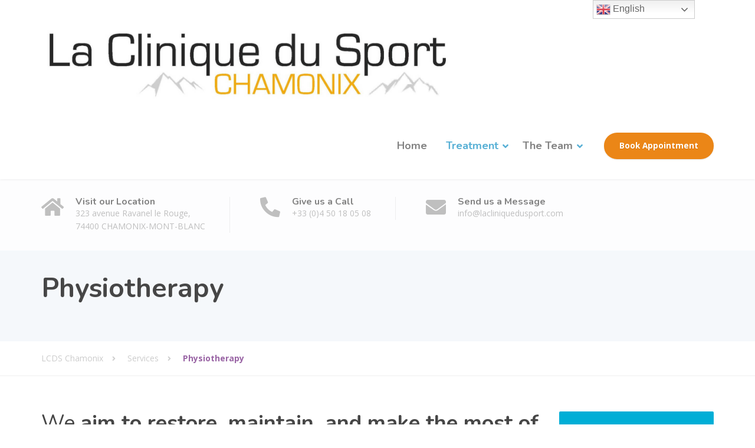

--- FILE ---
content_type: text/html; charset=UTF-8
request_url: https://lacliniquedusport.com/services/physiotherapy/
body_size: 11522
content:
<!DOCTYPE html>
<html lang="en-US">
<head>
<meta charset="UTF-8">
<meta name="viewport" content="width=device-width, initial-scale=1">
<link rel="pingback" href="https://lacliniquedusport.com/xmlrpc.php">

<title>Physiotherapy &#8211; LCDS Chamonix</title>
<meta name='robots' content='max-image-preview:large' />
	<style>img:is([sizes="auto" i], [sizes^="auto," i]) { contain-intrinsic-size: 3000px 1500px }</style>
	<link rel='dns-prefetch' href='//fonts.googleapis.com' />
<link rel="alternate" type="application/rss+xml" title="LCDS Chamonix &raquo; Feed" href="https://lacliniquedusport.com/feed/" />
<link rel="alternate" type="application/rss+xml" title="LCDS Chamonix &raquo; Comments Feed" href="https://lacliniquedusport.com/comments/feed/" />
		<!-- This site uses the Google Analytics by MonsterInsights plugin v9.11.1 - Using Analytics tracking - https://www.monsterinsights.com/ -->
		<!-- Note: MonsterInsights is not currently configured on this site. The site owner needs to authenticate with Google Analytics in the MonsterInsights settings panel. -->
					<!-- No tracking code set -->
				<!-- / Google Analytics by MonsterInsights -->
		
<link rel='stylesheet' id='wp-block-library-css' href='https://lacliniquedusport.com/wp-includes/css/dist/block-library/style.min.css?ver=6.8.3' type='text/css' media='all' />
<style id='wp-block-library-theme-inline-css' type='text/css'>
.wp-block-audio :where(figcaption){color:#555;font-size:13px;text-align:center}.is-dark-theme .wp-block-audio :where(figcaption){color:#ffffffa6}.wp-block-audio{margin:0 0 1em}.wp-block-code{border:1px solid #ccc;border-radius:4px;font-family:Menlo,Consolas,monaco,monospace;padding:.8em 1em}.wp-block-embed :where(figcaption){color:#555;font-size:13px;text-align:center}.is-dark-theme .wp-block-embed :where(figcaption){color:#ffffffa6}.wp-block-embed{margin:0 0 1em}.blocks-gallery-caption{color:#555;font-size:13px;text-align:center}.is-dark-theme .blocks-gallery-caption{color:#ffffffa6}:root :where(.wp-block-image figcaption){color:#555;font-size:13px;text-align:center}.is-dark-theme :root :where(.wp-block-image figcaption){color:#ffffffa6}.wp-block-image{margin:0 0 1em}.wp-block-pullquote{border-bottom:4px solid;border-top:4px solid;color:currentColor;margin-bottom:1.75em}.wp-block-pullquote cite,.wp-block-pullquote footer,.wp-block-pullquote__citation{color:currentColor;font-size:.8125em;font-style:normal;text-transform:uppercase}.wp-block-quote{border-left:.25em solid;margin:0 0 1.75em;padding-left:1em}.wp-block-quote cite,.wp-block-quote footer{color:currentColor;font-size:.8125em;font-style:normal;position:relative}.wp-block-quote:where(.has-text-align-right){border-left:none;border-right:.25em solid;padding-left:0;padding-right:1em}.wp-block-quote:where(.has-text-align-center){border:none;padding-left:0}.wp-block-quote.is-large,.wp-block-quote.is-style-large,.wp-block-quote:where(.is-style-plain){border:none}.wp-block-search .wp-block-search__label{font-weight:700}.wp-block-search__button{border:1px solid #ccc;padding:.375em .625em}:where(.wp-block-group.has-background){padding:1.25em 2.375em}.wp-block-separator.has-css-opacity{opacity:.4}.wp-block-separator{border:none;border-bottom:2px solid;margin-left:auto;margin-right:auto}.wp-block-separator.has-alpha-channel-opacity{opacity:1}.wp-block-separator:not(.is-style-wide):not(.is-style-dots){width:100px}.wp-block-separator.has-background:not(.is-style-dots){border-bottom:none;height:1px}.wp-block-separator.has-background:not(.is-style-wide):not(.is-style-dots){height:2px}.wp-block-table{margin:0 0 1em}.wp-block-table td,.wp-block-table th{word-break:normal}.wp-block-table :where(figcaption){color:#555;font-size:13px;text-align:center}.is-dark-theme .wp-block-table :where(figcaption){color:#ffffffa6}.wp-block-video :where(figcaption){color:#555;font-size:13px;text-align:center}.is-dark-theme .wp-block-video :where(figcaption){color:#ffffffa6}.wp-block-video{margin:0 0 1em}:root :where(.wp-block-template-part.has-background){margin-bottom:0;margin-top:0;padding:1.25em 2.375em}
</style>
<style id='classic-theme-styles-inline-css' type='text/css'>
/*! This file is auto-generated */
.wp-block-button__link{color:#fff;background-color:#32373c;border-radius:9999px;box-shadow:none;text-decoration:none;padding:calc(.667em + 2px) calc(1.333em + 2px);font-size:1.125em}.wp-block-file__button{background:#32373c;color:#fff;text-decoration:none}
</style>
<style id='global-styles-inline-css' type='text/css'>
:root{--wp--preset--aspect-ratio--square: 1;--wp--preset--aspect-ratio--4-3: 4/3;--wp--preset--aspect-ratio--3-4: 3/4;--wp--preset--aspect-ratio--3-2: 3/2;--wp--preset--aspect-ratio--2-3: 2/3;--wp--preset--aspect-ratio--16-9: 16/9;--wp--preset--aspect-ratio--9-16: 9/16;--wp--preset--color--black: #000000;--wp--preset--color--cyan-bluish-gray: #abb8c3;--wp--preset--color--white: #ffffff;--wp--preset--color--pale-pink: #f78da7;--wp--preset--color--vivid-red: #cf2e2e;--wp--preset--color--luminous-vivid-orange: #ff6900;--wp--preset--color--luminous-vivid-amber: #fcb900;--wp--preset--color--light-green-cyan: #7bdcb5;--wp--preset--color--vivid-green-cyan: #00d084;--wp--preset--color--pale-cyan-blue: #8ed1fc;--wp--preset--color--vivid-cyan-blue: #0693e3;--wp--preset--color--vivid-purple: #9b51e0;--wp--preset--color--theme-blue: #56afd5;--wp--preset--color--theme-purple: #9A65A5;--wp--preset--color--theme-text-color: #999999;--wp--preset--gradient--vivid-cyan-blue-to-vivid-purple: linear-gradient(135deg,rgba(6,147,227,1) 0%,rgb(155,81,224) 100%);--wp--preset--gradient--light-green-cyan-to-vivid-green-cyan: linear-gradient(135deg,rgb(122,220,180) 0%,rgb(0,208,130) 100%);--wp--preset--gradient--luminous-vivid-amber-to-luminous-vivid-orange: linear-gradient(135deg,rgba(252,185,0,1) 0%,rgba(255,105,0,1) 100%);--wp--preset--gradient--luminous-vivid-orange-to-vivid-red: linear-gradient(135deg,rgba(255,105,0,1) 0%,rgb(207,46,46) 100%);--wp--preset--gradient--very-light-gray-to-cyan-bluish-gray: linear-gradient(135deg,rgb(238,238,238) 0%,rgb(169,184,195) 100%);--wp--preset--gradient--cool-to-warm-spectrum: linear-gradient(135deg,rgb(74,234,220) 0%,rgb(151,120,209) 20%,rgb(207,42,186) 40%,rgb(238,44,130) 60%,rgb(251,105,98) 80%,rgb(254,248,76) 100%);--wp--preset--gradient--blush-light-purple: linear-gradient(135deg,rgb(255,206,236) 0%,rgb(152,150,240) 100%);--wp--preset--gradient--blush-bordeaux: linear-gradient(135deg,rgb(254,205,165) 0%,rgb(254,45,45) 50%,rgb(107,0,62) 100%);--wp--preset--gradient--luminous-dusk: linear-gradient(135deg,rgb(255,203,112) 0%,rgb(199,81,192) 50%,rgb(65,88,208) 100%);--wp--preset--gradient--pale-ocean: linear-gradient(135deg,rgb(255,245,203) 0%,rgb(182,227,212) 50%,rgb(51,167,181) 100%);--wp--preset--gradient--electric-grass: linear-gradient(135deg,rgb(202,248,128) 0%,rgb(113,206,126) 100%);--wp--preset--gradient--midnight: linear-gradient(135deg,rgb(2,3,129) 0%,rgb(40,116,252) 100%);--wp--preset--font-size--small: 13px;--wp--preset--font-size--medium: 20px;--wp--preset--font-size--large: 36px;--wp--preset--font-size--x-large: 42px;--wp--preset--spacing--20: 0.44rem;--wp--preset--spacing--30: 0.67rem;--wp--preset--spacing--40: 1rem;--wp--preset--spacing--50: 1.5rem;--wp--preset--spacing--60: 2.25rem;--wp--preset--spacing--70: 3.38rem;--wp--preset--spacing--80: 5.06rem;--wp--preset--shadow--natural: 6px 6px 9px rgba(0, 0, 0, 0.2);--wp--preset--shadow--deep: 12px 12px 50px rgba(0, 0, 0, 0.4);--wp--preset--shadow--sharp: 6px 6px 0px rgba(0, 0, 0, 0.2);--wp--preset--shadow--outlined: 6px 6px 0px -3px rgba(255, 255, 255, 1), 6px 6px rgba(0, 0, 0, 1);--wp--preset--shadow--crisp: 6px 6px 0px rgba(0, 0, 0, 1);}:where(.is-layout-flex){gap: 0.5em;}:where(.is-layout-grid){gap: 0.5em;}body .is-layout-flex{display: flex;}.is-layout-flex{flex-wrap: wrap;align-items: center;}.is-layout-flex > :is(*, div){margin: 0;}body .is-layout-grid{display: grid;}.is-layout-grid > :is(*, div){margin: 0;}:where(.wp-block-columns.is-layout-flex){gap: 2em;}:where(.wp-block-columns.is-layout-grid){gap: 2em;}:where(.wp-block-post-template.is-layout-flex){gap: 1.25em;}:where(.wp-block-post-template.is-layout-grid){gap: 1.25em;}.has-black-color{color: var(--wp--preset--color--black) !important;}.has-cyan-bluish-gray-color{color: var(--wp--preset--color--cyan-bluish-gray) !important;}.has-white-color{color: var(--wp--preset--color--white) !important;}.has-pale-pink-color{color: var(--wp--preset--color--pale-pink) !important;}.has-vivid-red-color{color: var(--wp--preset--color--vivid-red) !important;}.has-luminous-vivid-orange-color{color: var(--wp--preset--color--luminous-vivid-orange) !important;}.has-luminous-vivid-amber-color{color: var(--wp--preset--color--luminous-vivid-amber) !important;}.has-light-green-cyan-color{color: var(--wp--preset--color--light-green-cyan) !important;}.has-vivid-green-cyan-color{color: var(--wp--preset--color--vivid-green-cyan) !important;}.has-pale-cyan-blue-color{color: var(--wp--preset--color--pale-cyan-blue) !important;}.has-vivid-cyan-blue-color{color: var(--wp--preset--color--vivid-cyan-blue) !important;}.has-vivid-purple-color{color: var(--wp--preset--color--vivid-purple) !important;}.has-black-background-color{background-color: var(--wp--preset--color--black) !important;}.has-cyan-bluish-gray-background-color{background-color: var(--wp--preset--color--cyan-bluish-gray) !important;}.has-white-background-color{background-color: var(--wp--preset--color--white) !important;}.has-pale-pink-background-color{background-color: var(--wp--preset--color--pale-pink) !important;}.has-vivid-red-background-color{background-color: var(--wp--preset--color--vivid-red) !important;}.has-luminous-vivid-orange-background-color{background-color: var(--wp--preset--color--luminous-vivid-orange) !important;}.has-luminous-vivid-amber-background-color{background-color: var(--wp--preset--color--luminous-vivid-amber) !important;}.has-light-green-cyan-background-color{background-color: var(--wp--preset--color--light-green-cyan) !important;}.has-vivid-green-cyan-background-color{background-color: var(--wp--preset--color--vivid-green-cyan) !important;}.has-pale-cyan-blue-background-color{background-color: var(--wp--preset--color--pale-cyan-blue) !important;}.has-vivid-cyan-blue-background-color{background-color: var(--wp--preset--color--vivid-cyan-blue) !important;}.has-vivid-purple-background-color{background-color: var(--wp--preset--color--vivid-purple) !important;}.has-black-border-color{border-color: var(--wp--preset--color--black) !important;}.has-cyan-bluish-gray-border-color{border-color: var(--wp--preset--color--cyan-bluish-gray) !important;}.has-white-border-color{border-color: var(--wp--preset--color--white) !important;}.has-pale-pink-border-color{border-color: var(--wp--preset--color--pale-pink) !important;}.has-vivid-red-border-color{border-color: var(--wp--preset--color--vivid-red) !important;}.has-luminous-vivid-orange-border-color{border-color: var(--wp--preset--color--luminous-vivid-orange) !important;}.has-luminous-vivid-amber-border-color{border-color: var(--wp--preset--color--luminous-vivid-amber) !important;}.has-light-green-cyan-border-color{border-color: var(--wp--preset--color--light-green-cyan) !important;}.has-vivid-green-cyan-border-color{border-color: var(--wp--preset--color--vivid-green-cyan) !important;}.has-pale-cyan-blue-border-color{border-color: var(--wp--preset--color--pale-cyan-blue) !important;}.has-vivid-cyan-blue-border-color{border-color: var(--wp--preset--color--vivid-cyan-blue) !important;}.has-vivid-purple-border-color{border-color: var(--wp--preset--color--vivid-purple) !important;}.has-vivid-cyan-blue-to-vivid-purple-gradient-background{background: var(--wp--preset--gradient--vivid-cyan-blue-to-vivid-purple) !important;}.has-light-green-cyan-to-vivid-green-cyan-gradient-background{background: var(--wp--preset--gradient--light-green-cyan-to-vivid-green-cyan) !important;}.has-luminous-vivid-amber-to-luminous-vivid-orange-gradient-background{background: var(--wp--preset--gradient--luminous-vivid-amber-to-luminous-vivid-orange) !important;}.has-luminous-vivid-orange-to-vivid-red-gradient-background{background: var(--wp--preset--gradient--luminous-vivid-orange-to-vivid-red) !important;}.has-very-light-gray-to-cyan-bluish-gray-gradient-background{background: var(--wp--preset--gradient--very-light-gray-to-cyan-bluish-gray) !important;}.has-cool-to-warm-spectrum-gradient-background{background: var(--wp--preset--gradient--cool-to-warm-spectrum) !important;}.has-blush-light-purple-gradient-background{background: var(--wp--preset--gradient--blush-light-purple) !important;}.has-blush-bordeaux-gradient-background{background: var(--wp--preset--gradient--blush-bordeaux) !important;}.has-luminous-dusk-gradient-background{background: var(--wp--preset--gradient--luminous-dusk) !important;}.has-pale-ocean-gradient-background{background: var(--wp--preset--gradient--pale-ocean) !important;}.has-electric-grass-gradient-background{background: var(--wp--preset--gradient--electric-grass) !important;}.has-midnight-gradient-background{background: var(--wp--preset--gradient--midnight) !important;}.has-small-font-size{font-size: var(--wp--preset--font-size--small) !important;}.has-medium-font-size{font-size: var(--wp--preset--font-size--medium) !important;}.has-large-font-size{font-size: var(--wp--preset--font-size--large) !important;}.has-x-large-font-size{font-size: var(--wp--preset--font-size--x-large) !important;}
:where(.wp-block-post-template.is-layout-flex){gap: 1.25em;}:where(.wp-block-post-template.is-layout-grid){gap: 1.25em;}
:where(.wp-block-columns.is-layout-flex){gap: 2em;}:where(.wp-block-columns.is-layout-grid){gap: 2em;}
:root :where(.wp-block-pullquote){font-size: 1.5em;line-height: 1.6;}
</style>
<link rel='stylesheet' id='contact-form-7-css' href='https://lacliniquedusport.com/wp-content/plugins/contact-form-7/includes/css/styles.css?ver=6.1.4' type='text/css' media='all' />
<link rel='stylesheet' id='siteorigin-panels-front-css' href='https://lacliniquedusport.com/wp-content/plugins/siteorigin-panels/css/front-flex.min.css?ver=2.33.5' type='text/css' media='all' />
<link rel='stylesheet' id='wp-components-css' href='https://lacliniquedusport.com/wp-includes/css/dist/components/style.min.css?ver=6.8.3' type='text/css' media='all' />
<link rel='stylesheet' id='godaddy-styles-css' href='https://lacliniquedusport.com/wp-content/mu-plugins/vendor/wpex/godaddy-launch/includes/Dependencies/GoDaddy/Styles/build/latest.css?ver=2.0.2' type='text/css' media='all' />
<link rel='stylesheet' id='physio-qt-fonts-css' href='//fonts.googleapis.com/css?family=Open+Sans%3A400%2C700%7CNunito%3A400%2C700&#038;subset=latin%2Clatin-ext' type='text/css' media='all' />
<link rel='stylesheet' id='font-awesome-css' href='https://lacliniquedusport.com/wp-content/themes/physio-qt/assets/icons/fontawesome/css/all.min.css?ver=1' type='text/css' media='all' />
<link rel='stylesheet' id='bootstrap-css' href='https://lacliniquedusport.com/wp-content/themes/physio-qt/assets/css/bootstrap.css?ver=1' type='text/css' media='all' />
<link rel='stylesheet' id='physio-qt-style-css' href='https://lacliniquedusport.com/wp-content/themes/physio-qt/style.css?ver=2.5.1' type='text/css' media='all' />
<link rel='stylesheet' id='fancybox-css' href='https://lacliniquedusport.com/wp-content/plugins/easy-fancybox/fancybox/1.5.4/jquery.fancybox.min.css?ver=6.8.3' type='text/css' media='screen' />
<style id='fancybox-inline-css' type='text/css'>
#fancybox-outer{background:#ffffff}#fancybox-content{background:#ffffff;border-color:#ffffff;color:#000000;}#fancybox-title,#fancybox-title-float-main{color:#fff}
</style>
<script type="text/javascript" src="https://lacliniquedusport.com/wp-includes/js/tinymce/tinymce.min.js?ver=49110-20250317" id="wp-tinymce-root-js"></script>
<script type="text/javascript" src="https://lacliniquedusport.com/wp-includes/js/tinymce/plugins/compat3x/plugin.min.js?ver=49110-20250317" id="wp-tinymce-js"></script>
<script type="text/javascript" src="https://lacliniquedusport.com/wp-includes/js/jquery/jquery.min.js?ver=3.7.1" id="jquery-core-js"></script>
<script type="text/javascript" src="https://lacliniquedusport.com/wp-includes/js/jquery/jquery-migrate.min.js?ver=3.4.1" id="jquery-migrate-js"></script>
<link rel="https://api.w.org/" href="https://lacliniquedusport.com/wp-json/" /><link rel="alternate" title="JSON" type="application/json" href="https://lacliniquedusport.com/wp-json/wp/v2/pages/8705" /><link rel="EditURI" type="application/rsd+xml" title="RSD" href="https://lacliniquedusport.com/xmlrpc.php?rsd" />
<meta name="generator" content="WordPress 6.8.3" />
<link rel="canonical" href="https://lacliniquedusport.com/services/physiotherapy/" />
<link rel='shortlink' href='https://lacliniquedusport.com/?p=8705' />
<link rel="alternate" title="oEmbed (JSON)" type="application/json+oembed" href="https://lacliniquedusport.com/wp-json/oembed/1.0/embed?url=https%3A%2F%2Flacliniquedusport.com%2Fservices%2Fphysiotherapy%2F" />
<link rel="alternate" title="oEmbed (XML)" type="text/xml+oembed" href="https://lacliniquedusport.com/wp-json/oembed/1.0/embed?url=https%3A%2F%2Flacliniquedusport.com%2Fservices%2Fphysiotherapy%2F&#038;format=xml" />
<style id="physio-inline-customizer-css" type="text/css">body,button,input,select,textarea,.btn,.main-navigation .sub-menu li a,.jumbotron .jumbotron-caption .caption-small-heading,.page-header--subtitle,.featured-page .featured-page--image .featured-page--overlay .overlay--center span,.brochure span,.news-posts-block .widget-title a,.panel-group .panel .panel-heading .panel-title a {font-family: 'Open Sans';}h1,h2,h3,h4,h5,h6,.main-navigation > li > a,.brochure,.testimonials .testimonial--author,.call-to-action .call-to-action--content .call-to-action--title,.counter .counter--text .counter--number {font-family: 'Nunito';}.header-wrapper .header-logo img {width: 700px;margin-top: 20px;}.header .header-topbar {background: #00b8dd;}.header .header-topbar,.header .header-topbar .header-topbar-sidebar .icon-box--title {color: #C1C7CE;}.header .header-topbar a,.header .header-topbar .header-topbar-sidebar a.icon-box .icon-box--title {color: #C1C7CE;}.header .header-topbar a:hover,.header-topbar-sidebar .menu > li:hover > a,.header .header-topbar .header-topbar-sidebar a.icon-box:hover .icon-box--title {color: #ffffff;}.header-topbar-sidebar .menu .sub-menu > li > a {color: #ffffff;background: #56afd5;}.header-topbar-sidebar .menu .sub-menu:after {border-bottom-color: #56afd5;}.header-wrapper {background-color: #ffffff;}.header-widgets {color: #838383;background: #ffffff;}.header-widgets .icon-box--title {color: #838383;}.header-widgets .icon-box--icon i,.header-widgets .icon-box--description,.header-widgets .social-icons a {color: #bfbfbf;}.header-widgets .icon-box:hover .icon-box--icon i,.header-widgets .social-icons a:hover {color: #a1a1a1;}@media(min-width: 992px) {.header-wrapper {background-color: #ffffff;}.header-widgets {background: rgba(255,255,255,0.8);}}.header .header-wrapper .featured-button a {color: #ffffff;background: #eb8617;}.header .header-wrapper .featured-button a:hover {background: #e68112;}@media (max-width: 992px) {.navbar-toggle,.navbar-toggle:hover {background-color: #56afd5;}.navbar-toggle .icon-bar {background-color: #fff;}.main-navigation .nav-toggle-mobile-submenu {color: #fff;background-color: transparent;}.main-navigation > li.nav-toggle-dropdown .nav-toggle-mobile-submenu {background-color: #935c9e;}.main-navigation > li > a {color: #ffffff;background: #9A65A5;}.main-navigation > li.current-menu-item > a,.main-navigation > li.current_page_parent a {color: #ffffff;}.main-navigation .sub-menu > li > a {color: #ffffff;background: #935c9e;}.main-navigation .sub-menu > li.current-menu-item > a {color: #ffffff;}}@media (min-width: 992px) {.main-navigation > li > a {color: #828282;background: none;}.main-navigation > li.current-menu-item > a,.main-navigation > li.current-menu-ancestor > a,.main-navigation > li.menu-item-has-children::after {color: #56afd5;}.main-navigation > li:hover > a,.main-navigation > li.current-menu-item:hover > a,.main-navigation > li.menu-item-has-children:hover::after {color: #56afd5;}.main-navigation .sub-menu > li > a {color: #ffffff;background-color: #9A65A5;}.main-navigation .sub-menu > li:hover > a {color: #ffffff;border-top-color: #905b9b;background-color: #905b9b;}}.page-header {text-align: left;background-color: #F5F8FB;}.page-header--title {color: #464646;}.page-header--subtitle {color: #999999;}.breadcrumbs {background: #ffffff;}.breadcrumbs a,.breadcrumbs a:hover {color: #cccccc;}.breadcrumbs span>span,.breadcrumbs .last {color: #9A65A5;}.widget-title {color: #464646;}.content-area span.normal {font-weight: normal;}body .layout-boxed { background: #ffffff;}body,.content-area .icon-box--description,.has-theme-text-color-color {color: #999999;}.has-theme-text-color-background-color {background-color: #999999;}a,.jumbotron .jumbotron-caption .caption-small-heading,.featured-page .featured-page--content .featued-page--title:hover a,.news-posts-block .news-post--title a:hover,.content-area .icon-box--icon i,.team-member--name a:hover,.testimonials .testimonial--description,.content-area .opening-hours ul li.today,.has-theme-blue-color {color: #56afd5;}a:hover {color: #51aad0;}.search-submit,.content-area .icon-box:hover .icon-box--icon,.content-area .opening-hours ul li span.label,.team-member--social .overlay--center a:hover,.counter:hover .counter--icon,.has-theme-blue-background-color {background: #56afd5;}.search-submit:hover {background: #51aad0;}.team-member--tag,.brochure:hover i,.has-theme-purple-color {color: #00aed6;}table thead th,.news-posts-block .news-post--date,.testimonials .testimonial-control,.custom-table thead td,.content-area .widget_nav_menu,.hentry--post-thumbnail .meta-data--date,.content-area .featured-box,.panel-group .panel .panel-heading .panel-title a[aria-expanded=true],.featured-page .featured-page--image .featured-page--overlay .overlay--center span:hover,.has-theme-purple-background-color {background: #00aed6;}.news-posts-block .news-post--date:hover,.testimonials .testimonial-control:hover {background: #00a9d1;}.client-logos img:hover,.brand-border:hover {border-color: #00aed6;}.btn.btn-primary,.pagination span.current,.pagination a:hover,body.page .pagination > span:not(.page-links-title),.comments-area .comment-respond .comment-form .form-submit .submit,.wp-block-button:not(.is-style-outline) .wp-block-button__link:not(.has-background) {color: #ffffff;background: #00aed6;}.btn.btn-primary:hover,.btn.btn-primary:active:focus,.pagination span.current,.pagination a:hover,.comments-area .comment-respond .comment-form .form-submit .submit:hover,.wp-block-button:not(.is-style-outline) .wp-block-button__link:not(.has-background):hover {background: #00aed6;}.footer .footer--top {color: #C1C7CE;background: transparent;}.footer .icon-box--title {color: #fdffff;}.footer .icon-box--icon i,.footer .icon-box--description,.footer .social-icons a,.footer .icon-box:hover .icon-box--icon i,.footer .social-icons a:hover {color: #C1C7CE;}.footer--main-container {background-image: url(https://lacliniquedusport.com/wp-content/themes/physio-qt/assets/images/footer_pattern.png);}.footer .footer--middle {color: #C1C7CE;background-color: transparent;}.footer .footer--middle .widget_nav_menu ul.menu li > a {color: #C1C7CE;}.footer .footer--middle .widget_nav_menu ul.menu li > a:hover,.footer .footer--middle .widget_nav_menu ul.menu li.current-menu-item > a {color: #faffff;}.footer .widget-title {color: #ffffff;}.footer .footer--bottom {color: #909BA2;background: #555A5F;}.footer .footer--bottom a {color: #ffffff;}.footer .footer--bottom a:hover {color: #fafafa;}.page-header{text-align: left;}</style><style media="all" id="siteorigin-panels-layouts-head">/* Layout 8705 */ #pgc-8705-0-0 { width:100%;width:calc(100% - ( 0 * 30px ) ) } #pg-8705-0 , #pl-8705 .so-panel { margin-bottom:30px } #pgc-8705-1-0 , #pgc-8705-1-1 { width:50%;width:calc(50% - ( 0.5 * 30px ) ) } #pl-8705 .so-panel:last-of-type { margin-bottom:0px } #pg-8705-0.panel-has-style > .panel-row-style, #pg-8705-0.panel-no-style , #pg-8705-1.panel-has-style > .panel-row-style, #pg-8705-1.panel-no-style { -webkit-align-items:flex-start;align-items:flex-start } #panel-8705-1-0-0> .panel-widget-style { background-color:#ffffff;border:1px solid #ffffff } #panel-8705-1-0-0 a { color:#ffffff } @media (max-width:991px){ #pg-8705-0.panel-no-style, #pg-8705-0.panel-has-style > .panel-row-style, #pg-8705-0 , #pg-8705-1.panel-no-style, #pg-8705-1.panel-has-style > .panel-row-style, #pg-8705-1 { -webkit-flex-direction:column;-ms-flex-direction:column;flex-direction:column } #pg-8705-0 > .panel-grid-cell , #pg-8705-0 > .panel-row-style > .panel-grid-cell , #pg-8705-1 > .panel-grid-cell , #pg-8705-1 > .panel-row-style > .panel-grid-cell { width:100%;margin-right:0 } #pgc-8705-1-0 { margin-bottom:30px } #pl-8705 .panel-grid-cell { padding:0 } #pl-8705 .panel-grid .panel-grid-cell-empty { display:none } #pl-8705 .panel-grid .panel-grid-cell-mobile-last { margin-bottom:0px }  } </style><link rel="icon" href="https://lacliniquedusport.com/wp-content/uploads/2021/09/cropped-LCDS-square-logo-32x32.png" sizes="32x32" />
<link rel="icon" href="https://lacliniquedusport.com/wp-content/uploads/2021/09/cropped-LCDS-square-logo-192x192.png" sizes="192x192" />
<link rel="apple-touch-icon" href="https://lacliniquedusport.com/wp-content/uploads/2021/09/cropped-LCDS-square-logo-180x180.png" />
<meta name="msapplication-TileImage" content="https://lacliniquedusport.com/wp-content/uploads/2021/09/cropped-LCDS-square-logo-270x270.png" />
</head>

<body class="wp-singular page-template-default page page-id-8705 page-child parent-pageid-110 wp-theme-physio-qt siteorigin-panels siteorigin-panels-before-js doubletap  font-awesome-5 widget-bar-show widget-bar-overlay sidebar-right">



<div class="layout-boxed">

<header class="header">
	
	
	<div class="header-wrapper">
		<div class="container">

							<div class="featured-button hidden-md hidden-lg">
					<a href="https://la-clinique-du-sport.cliniko.com/bookings?business_id=40763" class="btn" target="_blank">Book Appointment</a>
				</div>
						
			<div class="header-logo">
				<a href="https://lacliniquedusport.com/" title="LCDS Chamonix">
												<img src="https://lacliniquedusport.com/wp-content/uploads/2021/08/WhatsApp-Image-2021-08-14-at-11.25.41-PM.jpeg" srcset="https://lacliniquedusport.com/wp-content/uploads/2021/08/WhatsApp-Image-2021-08-14-at-11.25.41-PM.jpeg, https://lacliniquedusport.com/wp-content/uploads/2021/08/WhatsApp-Image-2021-08-14-at-11.25.41-PM.jpeg 2x" alt="LCDS Chamonix">
									</a>
			</div>

			<div class="header-navigation" aria-label="Main Navigation">

				<button type="button" class="navbar-toggle collapsed" data-toggle="collapse" data-target="#navbar" aria-expanded="false" aria-controls="navbar">
					<span class="navbar-toggle-icon">
						<span class="icon-bar"></span>
						<span class="icon-bar"></span>
						<span class="icon-bar"></span>
					</span>
				</button>

				<nav id="navbar" class="collapse navbar-collapse">
					<ul id="menu-main-navigation" class="main-navigation"><li id="menu-item-7495" class="menu-item menu-item-type-post_type menu-item-object-page menu-item-home menu-item-7495"><a href="https://lacliniquedusport.com/">Home</a></li>
<li id="menu-item-8702" class="menu-item menu-item-type-post_type menu-item-object-page current-menu-ancestor current-menu-parent current_page_parent current_page_ancestor menu-item-has-children menu-item-8702" aria-haspopup="true" aria-expanded="false" tabindex="0"><a href="https://lacliniquedusport.com/home/treatment/">Treatment</a>
<ul class="sub-menu" role="menu">
	<li id="menu-item-8708" class="menu-item menu-item-type-post_type menu-item-object-page current-menu-item page_item page-item-8705 current_page_item menu-item-has-children menu-item-8708" aria-haspopup="true" aria-expanded="false" tabindex="0"><a href="https://lacliniquedusport.com/services/physiotherapy/">Physiotherapy</a>
	<ul class="sub-menu" role="menu">
		<li id="menu-item-8770" class="menu-item menu-item-type-post_type menu-item-object-page menu-item-8770"><a href="https://lacliniquedusport.com/services/online-consultations/">Online consultations</a></li>
	</ul>
</li>
	<li id="menu-item-9183" class="menu-item menu-item-type-post_type menu-item-object-page menu-item-9183"><a href="https://lacliniquedusport.com/services/dry-needling/">Dry Needling</a></li>
	<li id="menu-item-8749" class="menu-item menu-item-type-post_type menu-item-object-page menu-item-has-children menu-item-8749" aria-haspopup="true" aria-expanded="false" tabindex="0"><a href="https://lacliniquedusport.com/services/osteopathy/">Osteopathy</a>
	<ul class="sub-menu" role="menu">
		<li id="menu-item-9173" class="menu-item menu-item-type-post_type menu-item-object-page menu-item-9173"><a href="https://lacliniquedusport.com/services/osteopathie-2__trashed/niromathe/">Niromathé</a></li>
	</ul>
</li>
	<li id="menu-item-8703" class="menu-item menu-item-type-post_type menu-item-object-page menu-item-8703"><a href="https://lacliniquedusport.com/services/sports-massage/">Sports Massage</a></li>
</ul>
</li>
<li id="menu-item-8864" class="menu-item menu-item-type-post_type menu-item-object-page menu-item-has-children menu-item-8864" aria-haspopup="true" aria-expanded="false" tabindex="0"><a href="https://lacliniquedusport.com/home/our-team/">The Team</a>
<ul class="sub-menu" role="menu">
	<li id="menu-item-9149" class="menu-item menu-item-type-post_type menu-item-object-page menu-item-has-children menu-item-9149" aria-haspopup="true" aria-expanded="false" tabindex="0"><a href="https://lacliniquedusport.com/home/our-team/neil-maclean-martin-clinic-founder-senior-physiotherapist/">Neil MACLEAN-MARTIN</a>
	<ul class="sub-menu" role="menu">
		<li id="menu-item-8765" class="menu-item menu-item-type-post_type menu-item-object-page menu-item-has-children menu-item-8765" aria-haspopup="true" aria-expanded="false" tabindex="0"><a href="https://lacliniquedusport.com/home/prevention/">Prevention</a>
		<ul class="sub-menu" role="menu">
			<li id="menu-item-8767" class="menu-item menu-item-type-post_type menu-item-object-page menu-item-8767"><a href="https://lacliniquedusport.com/services/injury-prevention/">Online injury prevention</a></li>
			<li id="menu-item-8766" class="menu-item menu-item-type-post_type menu-item-object-page menu-item-8766"><a href="https://lacliniquedusport.com/services/return-to-ski/">Return to Ski</a></li>
			<li id="menu-item-9155" class="menu-item menu-item-type-post_type menu-item-object-page menu-item-9155"><a href="https://lacliniquedusport.com/services/kineski-2/">Kineski</a></li>
			<li id="menu-item-9156" class="menu-item menu-item-type-post_type menu-item-object-page menu-item-9156"><a href="https://lacliniquedusport.com/services/kineski/">Kineski (FR)</a></li>
		</ul>
</li>
		<li id="menu-item-8833" class="menu-item menu-item-type-post_type menu-item-object-page menu-item-has-children menu-item-8833" aria-haspopup="true" aria-expanded="false" tabindex="0"><a href="https://lacliniquedusport.com/home/performance/">Performance</a>
		<ul class="sub-menu" role="menu">
			<li id="menu-item-8832" class="menu-item menu-item-type-post_type menu-item-object-page menu-item-8832"><a href="https://lacliniquedusport.com/services/performance-movement-analysis/">Performance Movement Analysis</a></li>
			<li id="menu-item-8831" class="menu-item menu-item-type-post_type menu-item-object-page menu-item-8831"><a href="https://lacliniquedusport.com/services/performance-coaching-2/">Performance Coaching</a></li>
		</ul>
</li>
		<li id="menu-item-8769" class="menu-item menu-item-type-post_type menu-item-object-page menu-item-8769"><a href="https://lacliniquedusport.com/services/residential-injury-camps/">Residential Injury Camps</a></li>
	</ul>
</li>
	<li id="menu-item-8866" class="menu-item menu-item-type-post_type menu-item-object-page menu-item-8866"><a href="https://lacliniquedusport.com/home/our-team/jane-mccorriston-physiotherapist/">Jane McCORRISTON</a></li>
	<li id="menu-item-8867" class="menu-item menu-item-type-post_type menu-item-object-page menu-item-8867"><a href="https://lacliniquedusport.com/home/our-team/malin-samuelsson-physiotherapist/">Malin SAMUELSSON</a></li>
	<li id="menu-item-8868" class="menu-item menu-item-type-post_type menu-item-object-page menu-item-8868"><a href="https://lacliniquedusport.com/home/our-team/aurelie-maizieres-osteopath/">Aurélie MAIZIERES</a></li>
</ul>
</li>
</ul>				</nav>

									<div class="featured-button hidden-xs hidden-sm">
						<a href="https://la-clinique-du-sport.cliniko.com/bookings?business_id=40763" class="btn" target="_blank">Book Appointment</a>
					</div>
				
			</div>
		</div>
	</div>

	
	        <div class="header-widgets">
            <div class="container">
                <div class="widget widget-icon-box">				<div class="icon-box">
												<div class="icon-box--icon">
						<i class="fa fas fa-home"></i>
					</div>
								<div class="icon-box--text">
											<h6 class="icon-box--title">Visit our Location</h6>
																<span class="icon-box--description">323 avenue Ravanel le Rouge,<br> 74400 CHAMONIX-MONT-BLANC</span>
									</div>
			</div>

			</div><div class="widget widget-icon-box">				<div class="icon-box">
												<div class="icon-box--icon">
						<i class="fa fas fa-phone-alt"></i>
					</div>
								<div class="icon-box--text">
											<h6 class="icon-box--title">Give us a Call</h6>
																<span class="icon-box--description">+33 (0)4 50 18 05 08</span>
									</div>
			</div>

			</div><div class="widget widget-icon-box">				<div class="icon-box">
												<div class="icon-box--icon">
						<i class="fa fas fa-envelope"></i>
					</div>
								<div class="icon-box--text">
											<h6 class="icon-box--title">Send us a Message</h6>
																<span class="icon-box--description">info@lacliniquedusport.com</span>
									</div>
			</div>

			</div>            </div>
        </div>
    </header>
	<div class="page-header">
		<div class="container">
			<div class="page-header--wrap">

				
									<h1 class="page-header--title">Physiotherapy</h1>
				
				
			</div>
		</div>
	</div>
	<div class="breadcrumbs">
		<div class="container">
				<span property="itemListElement" typeof="ListItem"><a property="item" typeof="WebPage" title="Go to LCDS Chamonix." href="https://lacliniquedusport.com" class="home" ><span property="name">LCDS Chamonix</span></a><meta property="position" content="1"></span><span property="itemListElement" typeof="ListItem"><a property="item" typeof="WebPage" title="Go to Services." href="https://lacliniquedusport.com/services/" class="post post-page" ><span property="name">Services</span></a><meta property="position" content="2"></span><span property="itemListElement" typeof="ListItem"><span property="name" class="post post-page current-item">Physiotherapy</span><meta property="url" content="https://lacliniquedusport.com/services/physiotherapy/"><meta property="position" content="3"></span>		</div>
	</div>

<div id="primary" class="content-area">
	<div class="container">
		<div class="row">

			<main id="main" class="content col-xs-12 col-md-9">

				
				
					
<article id="post-8705" class="clearfix post-8705 page type-page status-publish has-post-thumbnail hentry">
	<div class="hentry--content">
		<div id="pl-8705"  class="panel-layout" ><div id="pg-8705-0"  class="panel-grid panel-no-style" ><div id="pgc-8705-0-0"  class="panel-grid-cell" ><div id="panel-8705-0-0-0" class="so-panel widget widget_text panel-first-child panel-last-child" data-index="0" ><h3 class="widget-title">We aim to restore, maintain, and make the most of a patient&#8217;s mobility, function, and well-being</h3>			<div class="textwidget"><p style="text-align: left;">Clinical specialists in Musculoskeletal sports injuries this team are known for effectively diagnosing injuries and offer a patient-centric approach to physiotherapy and injury prevention.</p>
<p>Physiotherapy treatment utilises the most appropriate and current techniques, including mobilisation, manipulation, soft-tissue massage and stretching.</p>
<p>This is coupled with guided specific rehabilitation to educate, retrain, activate and strengthen the particular areas of your body to help alleviate your symptoms, achieve your identified goals and prevent future injury recurrence.</p>
<p>The team work with some high-profile athletes and elite sports teams around the World. However, you don&#8217;t have to be a top level athlete to make an appointment, The team show the same level of care and attention to everyone they treat.</p>
<p>The team are especially proud of it’s reputation within the local community, not to mention visitors from around the World.</p>
</div>
		</div></div></div><div id="pg-8705-1"  class="panel-grid panel-no-style" ><div id="pgc-8705-1-0"  class="panel-grid-cell" ><div id="panel-8705-1-0-0" class="so-panel widget widget_qt_cta_button widget-cta-button panel-first-child panel-last-child" data-index="1" ><div class="panel-widget-style panel-widget-style-for-8705-1-0-0" >			
			<a class="btn btn-primary" href="https://la-clinique-du-sport.au1.cliniko.com/bookings?business_id=40763">
				<i class="fa "></i>
				Book an appointment			</a>

			</div></div></div><div id="pgc-8705-1-1"  class="panel-grid-cell" ><div id="panel-8705-1-1-0" class="so-panel widget widget_media_image panel-first-child panel-last-child" data-index="2" ><figure style="width: 300px" class="wp-caption alignnone"><img fetchpriority="high" decoding="async" width="300" height="300" src="https://lacliniquedusport.com/wp-content/uploads/2021/08/117313553_3301314126624475_2039844658499596199_n-300x300-1-300x300.jpeg" class="image wp-image-7797  attachment-medium size-medium" alt="" style="max-width: 100%; height: auto;" srcset="https://lacliniquedusport.com/wp-content/uploads/2021/08/117313553_3301314126624475_2039844658499596199_n-300x300-1.jpeg 300w, https://lacliniquedusport.com/wp-content/uploads/2021/08/117313553_3301314126624475_2039844658499596199_n-300x300-1-150x150.jpeg 150w, https://lacliniquedusport.com/wp-content/uploads/2021/08/117313553_3301314126624475_2039844658499596199_n-300x300-1-100x100.jpeg 100w" sizes="(max-width: 300px) 100vw, 300px" /><figcaption class="wp-caption-text">The view from our Gym, overlooking Mont-Blanc</figcaption></figure></div></div></div></div>		<div class="clearfix"></div>
			</div>
</article>
					
				
			</main>

							<div class="col-xs-12 col-md-3">
					<aside class="sidebar">
						<div class="widget widget_nav_menu"><h4 class="widget-title">Our Services</h4><div class="menu-services-navigation-container"><ul id="menu-services-navigation" class="menu"><li id="menu-item-7513" class="menu-item menu-item-type-post_type menu-item-object-page menu-item-7513"><a href="https://lacliniquedusport.com/services/sports-massage/">Sports Massage</a></li>
<li id="menu-item-7518" class="menu-item menu-item-type-post_type menu-item-object-page menu-item-7518"><a href="https://lacliniquedusport.com/services/online-consultations/">Online consultations</a></li>
<li id="menu-item-7516" class="menu-item menu-item-type-post_type menu-item-object-page menu-item-7516"><a href="https://lacliniquedusport.com/services/injury-prevention/">Online injury prevention</a></li>
<li id="menu-item-7517" class="menu-item menu-item-type-post_type menu-item-object-page menu-item-7517"><a href="https://lacliniquedusport.com/services/residential-injury-camps/">Residential Injury Camps</a></li>
</ul></div></div><div class="widget widget-opening-hours"><h4 class="widget-title">Opening Hours</h4><div class="opening-hours"><ul><li class="weekday">Monday</span></li><li class="weekday">Tuesday</span></li><li class="weekday">Wednesday</span></li><li class="weekday today">Thursday</span></li><li class="weekday">Friday</span></li><li class="weekday">Saturday</span></li><li class="weekday">Sunday</span></li></ul></div></div>					</aside>
				</div>
			
		</div>
	</div>
</div>


<footer class="footer">

	<div class="footer--main-container">

					<div class="footer--top">
				<div class="container">
					<div class="footer--top-container">
						<div class="row">
							<div class="col-xs-12 col-md-3"><div class="widget widget-social-icons">
			<div class="social-icons">
									<a href="https://www.facebook.com/chamonixphysioclinic" >
						<i class="fab fa-facebook-square"></i>
					</a>
				
				
				
								
								
									<a href="https://www.instagram.com/chamonixphysioclinic/" >
						<i class="fab fa-instagram"></i>
					</a>
								
				
				
				
							</div>

			</div></div><div class="col-xs-12 col-md-3"><div class="widget widget-icon-box">				<div class="icon-box">
												<div class="icon-box--icon">
						<i class="fa fas fa-map-marker-alt"></i>
					</div>
								<div class="icon-box--text">
											<h6 class="icon-box--title">Visit our Location</h6>
																<span class="icon-box--description">323 avenue Ravanel le Rouge,<br /> 74400 CHAMONIX-MONT-BLANC</span>
									</div>
			</div>

			</div></div><div class="col-xs-12 col-md-3"><div class="widget widget-icon-box">				<a class="icon-box" href="#" >
												<div class="icon-box--icon">
						<i class="fa fas fa-phone-alt"></i>
					</div>
								<div class="icon-box--text">
											<h6 class="icon-box--title">Give us a Call</h6>
																<span class="icon-box--description">+33 (0)4 50 18 05 08</span>
									</div>
			</a>

			</div></div><div class="col-xs-12 col-md-3"><div class="widget widget-icon-box">				<a class="icon-box" href="#" >
												<div class="icon-box--icon">
						<i class="fa fas fa-envelope"></i>
					</div>
								<div class="icon-box--text">
											<h6 class="icon-box--title">Send us a Message</h6>
																<span class="icon-box--description">info@lacliniquedusport.com</span>
									</div>
			</a>

			</div></div>						</div>
					</div>
				</div>
			</div>
		
					<div class="footer--middle">
				<div class="container">
					<div class="row">
						<div class="col-xs-12 col-md-3"><div class="widget widget_sow-editor"><div
			
			class="so-widget-sow-editor so-widget-sow-editor-base"
			
		><h6 class="widget-title">About Us</h6>
<div class="siteorigin-widget-tinymce textwidget">
	<p>Opened in 2009, it was first called ‘<strong>The Chamonix Clinic</strong>’. Since then, and chiefly down to word-of-mouth it has continued to grow and expand.</p>
<p>Without a doubt, it has become a center of excellence for effective diagnosis, injury management and prevention.</p>
</div>
</div></div></div><div class="col-xs-12 col-md-3"><div class="widget widget_nav_menu"><h6 class="widget-title">Extra Navigation</h6></div></div><div class="col-xs-12 col-md-3"><div class="widget widget_nav_menu"><h6 class="widget-title">Our Services</h6><div class="menu-services-navigation-container"><ul id="menu-services-navigation-1" class="menu"><li class="menu-item menu-item-type-post_type menu-item-object-page menu-item-7513"><a href="https://lacliniquedusport.com/services/sports-massage/">Sports Massage</a></li>
<li class="menu-item menu-item-type-post_type menu-item-object-page menu-item-7518"><a href="https://lacliniquedusport.com/services/online-consultations/">Online consultations</a></li>
<li class="menu-item menu-item-type-post_type menu-item-object-page menu-item-7516"><a href="https://lacliniquedusport.com/services/injury-prevention/">Online injury prevention</a></li>
<li class="menu-item menu-item-type-post_type menu-item-object-page menu-item-7517"><a href="https://lacliniquedusport.com/services/residential-injury-camps/">Residential Injury Camps</a></li>
</ul></div></div></div><div class="col-xs-12 col-md-3"><div class="widget widget-opening-hours"><h6 class="widget-title">Opening Hours</h6><div class="opening-hours"><ul><li class="weekday">Monday</span></li><li class="weekday">Tuesday</span></li><li class="weekday">Wednesday</span></li><li class="weekday today">Thursday</span></li><li class="weekday">Friday</span></li><li class="weekday">Saturday</span></li><li class="weekday">Sunday</span></li></ul></div></div></div>					</div>
				</div>
			</div>
		
	</div>

			<div class="footer--bottom">
			<div class="container">
				<div class="row">
					<div class="col-xs-12 col-md-6">
						<div class="bottom-left">
							<p>Copyright 2021 Lacliniquedusport</p>
						</div>
					</div>
					<div class="col-xs-12 col-md-6">
						<div class="bottom-right">
							<p>Designed with ❤ by <a href="https://crusaderworks.com" target="_blank">Crusader Works</a></p>
						</div>
					</div>
				</div>
			</div>
		</div>
	
			<a href="#" class="scroll-to-top"><i class="fa fa-caret-up"></i></a>
	
</footer>

</div><!-- end layout boxes -->

<script type="speculationrules">
{"prefetch":[{"source":"document","where":{"and":[{"href_matches":"\/*"},{"not":{"href_matches":["\/wp-*.php","\/wp-admin\/*","\/wp-content\/uploads\/*","\/wp-content\/*","\/wp-content\/plugins\/*","\/wp-content\/themes\/physio-qt\/*","\/*\\?(.+)"]}},{"not":{"selector_matches":"a[rel~=\"nofollow\"]"}},{"not":{"selector_matches":".no-prefetch, .no-prefetch a"}}]},"eagerness":"conservative"}]}
</script>
<div class="gtranslate_wrapper" id="gt-wrapper-21469121"></div><script type="text/javascript" src="https://lacliniquedusport.com/wp-includes/js/dist/hooks.min.js?ver=4d63a3d491d11ffd8ac6" id="wp-hooks-js"></script>
<script type="text/javascript" src="https://lacliniquedusport.com/wp-includes/js/dist/i18n.min.js?ver=5e580eb46a90c2b997e6" id="wp-i18n-js"></script>
<script type="text/javascript" id="wp-i18n-js-after">
/* <![CDATA[ */
wp.i18n.setLocaleData( { 'text direction\u0004ltr': [ 'ltr' ] } );
/* ]]> */
</script>
<script type="text/javascript" src="https://lacliniquedusport.com/wp-content/plugins/contact-form-7/includes/swv/js/index.js?ver=6.1.4" id="swv-js"></script>
<script type="text/javascript" id="contact-form-7-js-before">
/* <![CDATA[ */
var wpcf7 = {
    "api": {
        "root": "https:\/\/lacliniquedusport.com\/wp-json\/",
        "namespace": "contact-form-7\/v1"
    },
    "cached": 1
};
/* ]]> */
</script>
<script type="text/javascript" src="https://lacliniquedusport.com/wp-content/plugins/contact-form-7/includes/js/index.js?ver=6.1.4" id="contact-form-7-js"></script>
<script type="text/javascript" src="https://lacliniquedusport.com/wp-content/themes/physio-qt/assets/js/modernizr-custom.js?ver=6.8.3" id="physio-qt-modernizr-js"></script>
<script type="text/javascript" src="https://lacliniquedusport.com/wp-content/themes/physio-qt/bower_components/picturefill/dist/picturefill.min.js?ver=6.8.3" id="picturefill-js"></script>
<script type="text/javascript" src="https://lacliniquedusport.com/wp-content/themes/physio-qt/assets/js/bootstrap.min.js?ver=3.4.1" id="bootstrap-js"></script>
<script type="text/javascript" src="https://lacliniquedusport.com/wp-includes/js/underscore.min.js?ver=1.13.7" id="underscore-js"></script>
<script type="text/javascript" id="physio-qt-main-js-extra">
/* <![CDATA[ */
var physio_qt = {"themePath":"https:\/\/lacliniquedusport.com\/wp-content\/themes\/physio-qt"};
/* ]]> */
</script>
<script type="text/javascript" src="https://lacliniquedusport.com/wp-content/themes/physio-qt/assets/js/main.min.js?ver=2.5.1" id="physio-qt-main-js"></script>
<script type="text/javascript" src="https://lacliniquedusport.com/wp-content/plugins/easy-fancybox/vendor/purify.min.js?ver=6.8.3" id="fancybox-purify-js"></script>
<script type="text/javascript" id="jquery-fancybox-js-extra">
/* <![CDATA[ */
var efb_i18n = {"close":"Close","next":"Next","prev":"Previous","startSlideshow":"Start slideshow","toggleSize":"Toggle size"};
/* ]]> */
</script>
<script type="text/javascript" src="https://lacliniquedusport.com/wp-content/plugins/easy-fancybox/fancybox/1.5.4/jquery.fancybox.min.js?ver=6.8.3" id="jquery-fancybox-js"></script>
<script type="text/javascript" id="jquery-fancybox-js-after">
/* <![CDATA[ */
var fb_timeout, fb_opts={'autoScale':true,'showCloseButton':true,'width':560,'height':340,'margin':20,'pixelRatio':'false','padding':10,'centerOnScroll':false,'enableEscapeButton':true,'speedIn':300,'speedOut':300,'overlayShow':true,'hideOnOverlayClick':true,'overlayColor':'#000','overlayOpacity':0.6,'minViewportWidth':320,'minVpHeight':320,'disableCoreLightbox':'true','enableBlockControls':'true','fancybox_openBlockControls':'true' };
if(typeof easy_fancybox_handler==='undefined'){
var easy_fancybox_handler=function(){
jQuery([".nolightbox","a.wp-block-file__button","a.pin-it-button","a[href*='pinterest.com\/pin\/create']","a[href*='facebook.com\/share']","a[href*='twitter.com\/share']"].join(',')).addClass('nofancybox');
jQuery('a.fancybox-close').on('click',function(e){e.preventDefault();jQuery.fancybox.close()});
/* IMG */
						var unlinkedImageBlocks=jQuery(".wp-block-image > img:not(.nofancybox,figure.nofancybox>img)");
						unlinkedImageBlocks.wrap(function() {
							var href = jQuery( this ).attr( "src" );
							return "<a href='" + href + "'></a>";
						});
var fb_IMG_select=jQuery('a[href*=".jpg" i]:not(.nofancybox,li.nofancybox>a,figure.nofancybox>a),area[href*=".jpg" i]:not(.nofancybox),a[href*=".png" i]:not(.nofancybox,li.nofancybox>a,figure.nofancybox>a),area[href*=".png" i]:not(.nofancybox),a[href*=".webp" i]:not(.nofancybox,li.nofancybox>a,figure.nofancybox>a),area[href*=".webp" i]:not(.nofancybox),a[href*=".jpeg" i]:not(.nofancybox,li.nofancybox>a,figure.nofancybox>a),area[href*=".jpeg" i]:not(.nofancybox)');
fb_IMG_select.addClass('fancybox image');
var fb_IMG_sections=jQuery('.gallery,.wp-block-gallery,.tiled-gallery,.wp-block-jetpack-tiled-gallery,.ngg-galleryoverview,.ngg-imagebrowser,.nextgen_pro_blog_gallery,.nextgen_pro_film,.nextgen_pro_horizontal_filmstrip,.ngg-pro-masonry-wrapper,.ngg-pro-mosaic-container,.nextgen_pro_sidescroll,.nextgen_pro_slideshow,.nextgen_pro_thumbnail_grid,.tiled-gallery');
fb_IMG_sections.each(function(){jQuery(this).find(fb_IMG_select).attr('rel','gallery-'+fb_IMG_sections.index(this));});
jQuery('a.fancybox,area.fancybox,.fancybox>a').each(function(){jQuery(this).fancybox(jQuery.extend(true,{},fb_opts,{'transition':'elastic','transitionIn':'elastic','transitionOut':'elastic','opacity':false,'hideOnContentClick':false,'titleShow':true,'titlePosition':'over','titleFromAlt':true,'showNavArrows':true,'enableKeyboardNav':true,'cyclic':false,'mouseWheel':'true','changeSpeed':250,'changeFade':300}))});
};};
jQuery(easy_fancybox_handler);jQuery(document).on('post-load',easy_fancybox_handler);
/* ]]> */
</script>
<script type="text/javascript" src="https://lacliniquedusport.com/wp-content/plugins/easy-fancybox/vendor/jquery.easing.min.js?ver=1.4.1" id="jquery-easing-js"></script>
<script type="text/javascript" src="https://lacliniquedusport.com/wp-content/plugins/easy-fancybox/vendor/jquery.mousewheel.min.js?ver=3.1.13" id="jquery-mousewheel-js"></script>
<script type="text/javascript" id="gt_widget_script_21469121-js-before">
/* <![CDATA[ */
window.gtranslateSettings = /* document.write */ window.gtranslateSettings || {};window.gtranslateSettings['21469121'] = {"default_language":"en","languages":["en","fr"],"url_structure":"none","flag_style":"3d","flag_size":24,"wrapper_selector":"#gt-wrapper-21469121","alt_flags":[],"switcher_open_direction":"top","switcher_horizontal_position":"right","switcher_vertical_position":"top","switcher_text_color":"#666","switcher_arrow_color":"#666","switcher_border_color":"#ccc","switcher_background_color":"#fff","switcher_background_shadow_color":"#efefef","switcher_background_hover_color":"#fff","dropdown_text_color":"#000","dropdown_hover_color":"#fff","dropdown_background_color":"#eee","flags_location":"\/wp-content\/plugins\/gtranslate\/flags\/"};
/* ]]> */
</script><script src="https://lacliniquedusport.com/wp-content/plugins/gtranslate/js/dwf.js?ver=6.8.3" data-no-optimize="1" data-no-minify="1" data-gt-orig-url="/services/physiotherapy/" data-gt-orig-domain="lacliniquedusport.com" data-gt-widget-id="21469121" defer></script><script>document.body.className = document.body.className.replace("siteorigin-panels-before-js","");</script>
</body>
</html>

<!-- Page supported by LiteSpeed Cache 7.7 on 2026-01-22 15:28:52 -->